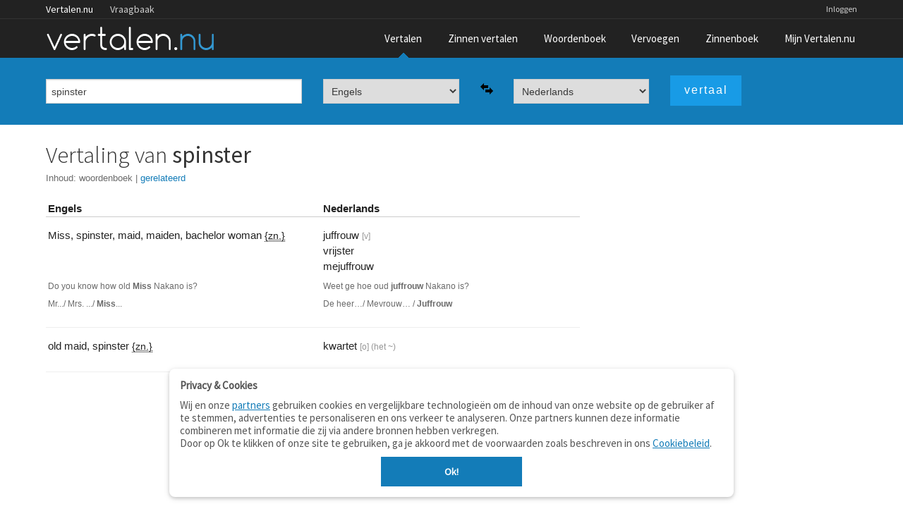

--- FILE ---
content_type: text/html; charset=utf-8
request_url: https://www.google.com/recaptcha/api2/aframe
body_size: 269
content:
<!DOCTYPE HTML><html><head><meta http-equiv="content-type" content="text/html; charset=UTF-8"></head><body><script nonce="7Rh7c8QFVEYQ_U_YAzWGsQ">/** Anti-fraud and anti-abuse applications only. See google.com/recaptcha */ try{var clients={'sodar':'https://pagead2.googlesyndication.com/pagead/sodar?'};window.addEventListener("message",function(a){try{if(a.source===window.parent){var b=JSON.parse(a.data);var c=clients[b['id']];if(c){var d=document.createElement('img');d.src=c+b['params']+'&rc='+(localStorage.getItem("rc::a")?sessionStorage.getItem("rc::b"):"");window.document.body.appendChild(d);sessionStorage.setItem("rc::e",parseInt(sessionStorage.getItem("rc::e")||0)+1);localStorage.setItem("rc::h",'1769985483020');}}}catch(b){}});window.parent.postMessage("_grecaptcha_ready", "*");}catch(b){}</script></body></html>

--- FILE ---
content_type: application/javascript; charset=utf-8
request_url: https://fundingchoicesmessages.google.com/f/AGSKWxWWy1UhhtyQRsjjPpWwA3eIm57x_P7f5og8ixJ8B3zNv0XnDzMziWLGYrCCPsYjwnbiPsyvvZdZG0jAMj9Bcv-QjKxNvcGb5If1Xgw4XYtdo3Y5UjE5Yb-kMo-q1A97IONmFK5UU4OGEoiivruvVyVobahWkwRFBcl_O9gfPE4HzfSb2kUF48V4b_nf/_/popunder5./banner468a./adjk./ad_creatives./ads-cch-
body_size: -1285
content:
window['fba2441e-3989-4fa3-983c-1a1b8797f084'] = true;

--- FILE ---
content_type: application/javascript; charset=utf-8
request_url: https://fundingchoicesmessages.google.com/f/AGSKWxXqU0_-WYSqsnMjFpUaJjBQ5ei5S6cwbTTtCGXjQQDi9FGII6jJ1vx4gwQzrpBlATQvVsaDgHC9PIPknQtZDlLGde9XYhq_0CBlFjgFbr6y90Hx1LvGEfhzDOXVVxwLrRIleF5Big==?fccs=W251bGwsbnVsbCxudWxsLG51bGwsbnVsbCxudWxsLFsxNzY5OTg1NDgzLDUyNTAwMDAwMF0sbnVsbCxudWxsLG51bGwsW251bGwsWzcsOSw2XSxudWxsLDIsbnVsbCwiZW4tR0IiLG51bGwsbnVsbCxudWxsLG51bGwsbnVsbCwzXSwiaHR0cHM6Ly93d3cudmVydGFsZW4ubnUvdmVydGFhbC9lbi9ubC9zcGluc3RlciIsbnVsbCxbWzgsIkZmMFJHSFR1bjhJIl0sWzksImVuLVVTIl0sWzE5LCIyIl0sWzE3LCJbMF0iXSxbMjQsIiJdLFsyOSwiZmFsc2UiXV1d
body_size: 215
content:
if (typeof __googlefc.fcKernelManager.run === 'function') {"use strict";this.default_ContributorServingResponseClientJs=this.default_ContributorServingResponseClientJs||{};(function(_){var window=this;
try{
var rp=function(a){this.A=_.t(a)};_.u(rp,_.J);var sp=function(a){this.A=_.t(a)};_.u(sp,_.J);sp.prototype.getWhitelistStatus=function(){return _.F(this,2)};var tp=function(a){this.A=_.t(a)};_.u(tp,_.J);var up=_.ed(tp),vp=function(a,b,c){this.B=a;this.j=_.A(b,rp,1);this.l=_.A(b,_.Qk,3);this.F=_.A(b,sp,4);a=this.B.location.hostname;this.D=_.Fg(this.j,2)&&_.O(this.j,2)!==""?_.O(this.j,2):a;a=new _.Qg(_.Rk(this.l));this.C=new _.eh(_.q.document,this.D,a);this.console=null;this.o=new _.np(this.B,c,a)};
vp.prototype.run=function(){if(_.O(this.j,3)){var a=this.C,b=_.O(this.j,3),c=_.gh(a),d=new _.Wg;b=_.hg(d,1,b);c=_.C(c,1,b);_.kh(a,c)}else _.hh(this.C,"FCNEC");_.pp(this.o,_.A(this.l,_.De,1),this.l.getDefaultConsentRevocationText(),this.l.getDefaultConsentRevocationCloseText(),this.l.getDefaultConsentRevocationAttestationText(),this.D);_.qp(this.o,_.F(this.F,1),this.F.getWhitelistStatus());var e;a=(e=this.B.googlefc)==null?void 0:e.__executeManualDeployment;a!==void 0&&typeof a==="function"&&_.Uo(this.o.G,
"manualDeploymentApi")};var wp=function(){};wp.prototype.run=function(a,b,c){var d;return _.v(function(e){d=up(b);(new vp(a,d,c)).run();return e.return({})})};_.Uk(7,new wp);
}catch(e){_._DumpException(e)}
}).call(this,this.default_ContributorServingResponseClientJs);
// Google Inc.

//# sourceURL=/_/mss/boq-content-ads-contributor/_/js/k=boq-content-ads-contributor.ContributorServingResponseClientJs.en_US.Ff0RGHTun8I.es5.O/d=1/exm=ad_blocking_detection_executable,kernel_loader,loader_js_executable,web_iab_tcf_v2_signal_executable/ed=1/rs=AJlcJMwj_NGSDs7Ec5ZJCmcGmg-e8qljdw/m=cookie_refresh_executable
__googlefc.fcKernelManager.run('\x5b\x5b\x5b7,\x22\x5b\x5bnull,\\\x22vertalen.nu\\\x22,\\\x22AKsRol8lVqQvAsJeacUAGiX4G21lV40ccoTF4nFdaZKYmKn24pfp1GkonzfdJ3-xTlLpYJdgtnoIaTqzcJqZoVq2G4jPILoAhYSWiR2Xy93yxEsh7t4pEBl4DDLNbiutn8ue8wEXaztTNexe9afpiRU5GNxQgqamXg\\\\u003d\\\\u003d\\\x22\x5d,null,\x5b\x5bnull,null,null,\\\x22https:\/\/fundingchoicesmessages.google.com\/f\/AGSKWxXktrVYIjyZgEKcvnNHpyERRhF2F2UzxsThhFV0rJyQTeG20_GiuzarVc1NAQYR59V6BwkSDtG8Y3OKs_gNvfN7qiaHxwxfI5kBk8xLjR7M_8JFrJV-wY7taFHM1GKI6UbBP3Ye9A\\\\u003d\\\\u003d\\\x22\x5d,null,null,\x5bnull,null,null,\\\x22https:\/\/fundingchoicesmessages.google.com\/el\/AGSKWxV8qBWuFu6EP9jStogXIqXExeYyb0TJGLhRMXuwFxv_adpdUlHXwUTq0G_gdfArU2fmMBPvy6qKDYdXplRXBNYvJMvwO5aw-h31-4FIHHwDvODsQdcepEpwfsrwGqgUyMZmcaGHVA\\\\u003d\\\\u003d\\\x22\x5d,null,\x5bnull,\x5b7,9,6\x5d,null,2,null,\\\x22en-GB\\\x22,null,null,null,null,null,3\x5d,null,\\\x22Privacy and cookie settings\\\x22,\\\x22Close\\\x22,null,null,null,\\\x22Managed by Google. Complies with IAB TCF. CMP ID: 300\\\x22\x5d,\x5b2,1\x5d\x5d\x22\x5d\x5d,\x5bnull,null,null,\x22https:\/\/fundingchoicesmessages.google.com\/f\/AGSKWxXDofRW6Z9H5_Hp6YgMFqqks1SeWEka-cjOJsF7Kx_RnQMr3mqeJVn7LBJYvlU3hVzn3duETOHjYmJWZY1dNHuJBr3Njlp9rr4KNhEY0y-Gr_mg4FZ3UXexSw6g-eGgk8tUPAAQdg\\u003d\\u003d\x22\x5d\x5d');}